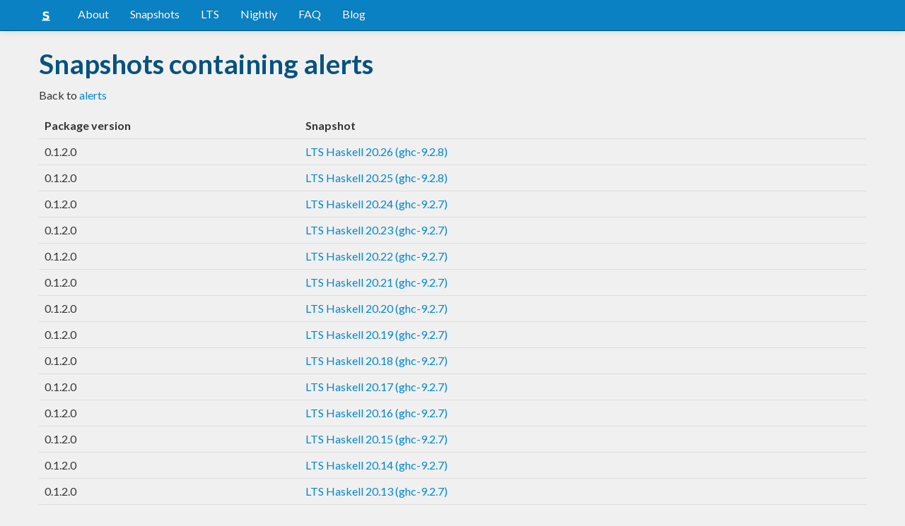

--- FILE ---
content_type: text/html; charset=utf-8
request_url: https://www.stackage.org/package/alerts/snapshots
body_size: 2180
content:
<!doctype html><!--[if lt IE 7]> <html class="no-js ie6 oldie" lang="en"> <![endif]--><!--[if IE 7]>    <html class="no-js ie7 oldie" lang="en"> <![endif]--><!--[if IE 8]>    <html class="no-js ie8 oldie" lang="en"> <![endif]--><!--[if gt IE 8]><!--><html class="no-js" lang="en"> <!--<![endif]--><head><meta charset="UTF-8"><link href="//fonts.googleapis.com/css?family=Lato:400,700" rel="stylesheet" type="text/css"><link rel="search" type="application/opensearchdescription+xml" title="Stackage.org hoogle" href="/static/opensearchhoogle.xml"><link rel="search" type="application/opensearchdescription+xml" title="Stackage.org package page" href="/static/opensearchpackage.xml"><title>Packages for alerts :: Stackage Server</title><meta name="og:site_name" content="Stackage"><meta name="twitter:card" content="summary"><meta name="og:title" content="Packages for alerts"><meta name="viewport" content="width=device-width,initial-scale=1"><link href="https://www.stackage.org/feed" type="application/atom+xml" rel="alternate" title="Recent Stackage snapshots">
<link rel="stylesheet" href="https://www.stackage.org/static/combined/d9jEluDQ.css"><link rel="stylesheet" href="https://www.stackage.org/static/combined/_tqXSnfq.css"><style>html{position:relative;min-height:100%}body{background:#f0f0f0;font-family:'Lato', sans-serif;font-size:16px;margin-bottom:4em;padding-bottom:2em}code,pre{color:#555;font-family:"ubuntu mono", monospace}.brand > img{height:20px}.navbar-inverse{margin-bottom:1em}.navbar-inverse .navbar-inner{background:#0981c3}.navbar-inverse .navbar-inner .btn-navbar{background:#0981c3}.navbar-inverse .navbar-inner *{color:#fff !important
}.navbar-inverse .nav .active>a,.navbar-inverse .nav .active>a:hover,.navbar-inverse .nav .active>a:focus{background:#0981c3 !important}.navbar-inner{border-color:#06537d !important}footer{background:#0981c3;border-top:1px solid #ddd;color:#fff;position:absolute;bottom:0;left:0;width:100%}footer p{margin:1em 0;padding:0 1em}footer a{color:#fff;font-weight:bold}.alert{margin-top:1em}h1,h2,h3,h4,h5{color:#06537d
}.content{line-height:30px}</style><!--[if lt IE 9]><script src="//html5shiv.googlecode.com/svn/trunk/html5.js"></script><![endif]--><script>document.documentElement.className = document.documentElement.className.replace(/\bno-js\b/,'js');</script></head><body><div id="main" role="main"><div class="navbar navbar-inverse navbar-static-top"><div class="navbar-inner"><div class="container"><button class="btn btn-navbar" type="button" data-toggle="collapse" data-target=".nav-collapse"><span class="icon-bar"></span>
<span class="icon-bar"></span>
<span class="icon-bar"></span>
</button>
<a class="brand" href="/"><img src="/static/img/stackage.png" title="Stackage">
</a>
<div class="nav-collapse collapse"><ul class="nav"><li> <a href="/#about">About</a></li>
<li> <a href="/snapshots">Snapshots</a></li>
<li> <a href="/lts">LTS</a></li>
<li> <a href="/nightly">Nightly</a></li>
<li> <a href="https://github.com/commercialhaskell/stackage#frequently-asked-questions">FAQ</a></li>
<li> <a href="/blog">Blog</a></li>
</ul>
</div>
</div>
</div>
</div>
<div class="container"><div class="container content" id="snapshot-home"><div class="row"><div class="span12"><h1>Snapshots containing alerts</h1>
<p>Back to <a href=https://www.stackage.org/package/alerts>alerts</a></p>
<table class="table snapshots"><thead><tr><th>Package version</th>
<th>Snapshot</th>
</tr>
</thead>
<tbody><tr><td>0.1.2.0</td>
<td><a href="https://www.stackage.org/lts-20.26/package/alerts">LTS Haskell 20.26 (ghc-9.2.8)</a>
</td>
</tr>
<tr><td>0.1.2.0</td>
<td><a href="https://www.stackage.org/lts-20.25/package/alerts">LTS Haskell 20.25 (ghc-9.2.8)</a>
</td>
</tr>
<tr><td>0.1.2.0</td>
<td><a href="https://www.stackage.org/lts-20.24/package/alerts">LTS Haskell 20.24 (ghc-9.2.7)</a>
</td>
</tr>
<tr><td>0.1.2.0</td>
<td><a href="https://www.stackage.org/lts-20.23/package/alerts">LTS Haskell 20.23 (ghc-9.2.7)</a>
</td>
</tr>
<tr><td>0.1.2.0</td>
<td><a href="https://www.stackage.org/lts-20.22/package/alerts">LTS Haskell 20.22 (ghc-9.2.7)</a>
</td>
</tr>
<tr><td>0.1.2.0</td>
<td><a href="https://www.stackage.org/lts-20.21/package/alerts">LTS Haskell 20.21 (ghc-9.2.7)</a>
</td>
</tr>
<tr><td>0.1.2.0</td>
<td><a href="https://www.stackage.org/lts-20.20/package/alerts">LTS Haskell 20.20 (ghc-9.2.7)</a>
</td>
</tr>
<tr><td>0.1.2.0</td>
<td><a href="https://www.stackage.org/lts-20.19/package/alerts">LTS Haskell 20.19 (ghc-9.2.7)</a>
</td>
</tr>
<tr><td>0.1.2.0</td>
<td><a href="https://www.stackage.org/lts-20.18/package/alerts">LTS Haskell 20.18 (ghc-9.2.7)</a>
</td>
</tr>
<tr><td>0.1.2.0</td>
<td><a href="https://www.stackage.org/lts-20.17/package/alerts">LTS Haskell 20.17 (ghc-9.2.7)</a>
</td>
</tr>
<tr><td>0.1.2.0</td>
<td><a href="https://www.stackage.org/lts-20.16/package/alerts">LTS Haskell 20.16 (ghc-9.2.7)</a>
</td>
</tr>
<tr><td>0.1.2.0</td>
<td><a href="https://www.stackage.org/lts-20.15/package/alerts">LTS Haskell 20.15 (ghc-9.2.7)</a>
</td>
</tr>
<tr><td>0.1.2.0</td>
<td><a href="https://www.stackage.org/lts-20.14/package/alerts">LTS Haskell 20.14 (ghc-9.2.7)</a>
</td>
</tr>
<tr><td>0.1.2.0</td>
<td><a href="https://www.stackage.org/lts-20.13/package/alerts">LTS Haskell 20.13 (ghc-9.2.7)</a>
</td>
</tr>
<tr><td>0.1.2.0</td>
<td><a href="https://www.stackage.org/lts-20.12/package/alerts">LTS Haskell 20.12 (ghc-9.2.6)</a>
</td>
</tr>
<tr><td>0.1.2.0</td>
<td><a href="https://www.stackage.org/lts-20.11/package/alerts">LTS Haskell 20.11 (ghc-9.2.5)</a>
</td>
</tr>
<tr><td>0.1.2.0</td>
<td><a href="https://www.stackage.org/lts-20.10/package/alerts">LTS Haskell 20.10 (ghc-9.2.5)</a>
</td>
</tr>
<tr><td>0.1.2.0</td>
<td><a href="https://www.stackage.org/lts-20.9/package/alerts">LTS Haskell 20.9 (ghc-9.2.5)</a>
</td>
</tr>
<tr><td>0.1.2.0</td>
<td><a href="https://www.stackage.org/lts-20.8/package/alerts">LTS Haskell 20.8 (ghc-9.2.5)</a>
</td>
</tr>
<tr><td>0.1.2.0</td>
<td><a href="https://www.stackage.org/lts-20.7/package/alerts">LTS Haskell 20.7 (ghc-9.2.5)</a>
</td>
</tr>
<tr><td>0.1.2.0</td>
<td><a href="https://www.stackage.org/lts-20.6/package/alerts">LTS Haskell 20.6 (ghc-9.2.5)</a>
</td>
</tr>
<tr><td>0.1.2.0</td>
<td><a href="https://www.stackage.org/lts-20.5/package/alerts">LTS Haskell 20.5 (ghc-9.2.5)</a>
</td>
</tr>
<tr><td>0.1.2.0</td>
<td><a href="https://www.stackage.org/lts-20.4/package/alerts">LTS Haskell 20.4 (ghc-9.2.5)</a>
</td>
</tr>
<tr><td>0.1.2.0</td>
<td><a href="https://www.stackage.org/lts-20.3/package/alerts">LTS Haskell 20.3 (ghc-9.2.5)</a>
</td>
</tr>
<tr><td>0.1.2.0</td>
<td><a href="https://www.stackage.org/lts-20.2/package/alerts">LTS Haskell 20.2 (ghc-9.2.5)</a>
</td>
</tr>
<tr><td>0.1.2.0</td>
<td><a href="https://www.stackage.org/lts-20.1/package/alerts">LTS Haskell 20.1 (ghc-9.2.5)</a>
</td>
</tr>
<tr><td>0.1.2.0</td>
<td><a href="https://www.stackage.org/nightly-2022-11-17/package/alerts">Stackage Nightly 2022-11-17 (ghc-9.2.5)</a>
</td>
</tr>
<tr><td>0.1.2.0</td>
<td><a href="https://www.stackage.org/lts-20.0/package/alerts">LTS Haskell 20.0 (ghc-9.2.5)</a>
</td>
</tr>
<tr><td>0.1.2.0</td>
<td><a href="https://www.stackage.org/nightly-2022-11-16/package/alerts">Stackage Nightly 2022-11-16 (ghc-9.2.5)</a>
</td>
</tr>
<tr><td>0.1.2.0</td>
<td><a href="https://www.stackage.org/nightly-2022-11-15/package/alerts">Stackage Nightly 2022-11-15 (ghc-9.2.5)</a>
</td>
</tr>
<tr><td>0.1.2.0</td>
<td><a href="https://www.stackage.org/nightly-2022-11-14/package/alerts">Stackage Nightly 2022-11-14 (ghc-9.2.5)</a>
</td>
</tr>
<tr><td>0.1.2.0</td>
<td><a href="https://www.stackage.org/lts-19.33/package/alerts">LTS Haskell 19.33 (ghc-9.0.2)</a>
</td>
</tr>
<tr><td>0.1.2.0</td>
<td><a href="https://www.stackage.org/nightly-2022-11-12/package/alerts">Stackage Nightly 2022-11-12 (ghc-9.2.4)</a>
</td>
</tr>
<tr><td>0.1.2.0</td>
<td><a href="https://www.stackage.org/nightly-2022-11-11/package/alerts">Stackage Nightly 2022-11-11 (ghc-9.2.4)</a>
</td>
</tr>
<tr><td>0.1.2.0</td>
<td><a href="https://www.stackage.org/lts-19.32/package/alerts">LTS Haskell 19.32 (ghc-9.0.2)</a>
</td>
</tr>
<tr><td>0.1.2.0</td>
<td><a href="https://www.stackage.org/nightly-2022-11-08/package/alerts">Stackage Nightly 2022-11-08 (ghc-9.2.4)</a>
</td>
</tr>
<tr><td>0.1.2.0</td>
<td><a href="https://www.stackage.org/nightly-2022-11-07/package/alerts">Stackage Nightly 2022-11-07 (ghc-9.2.4)</a>
</td>
</tr>
<tr><td>0.1.2.0</td>
<td><a href="https://www.stackage.org/nightly-2022-11-05/package/alerts">Stackage Nightly 2022-11-05 (ghc-9.2.4)</a>
</td>
</tr>
<tr><td>0.1.2.0</td>
<td><a href="https://www.stackage.org/nightly-2022-11-04/package/alerts">Stackage Nightly 2022-11-04 (ghc-9.2.4)</a>
</td>
</tr>
<tr><td>0.1.2.0</td>
<td><a href="https://www.stackage.org/nightly-2022-11-03/package/alerts">Stackage Nightly 2022-11-03 (ghc-9.2.4)</a>
</td>
</tr>
<tr><td>0.1.2.0</td>
<td><a href="https://www.stackage.org/nightly-2022-11-02/package/alerts">Stackage Nightly 2022-11-02 (ghc-9.2.4)</a>
</td>
</tr>
<tr><td>0.1.2.0</td>
<td><a href="https://www.stackage.org/nightly-2022-11-01/package/alerts">Stackage Nightly 2022-11-01 (ghc-9.2.4)</a>
</td>
</tr>
<tr><td>0.1.2.0</td>
<td><a href="https://www.stackage.org/lts-19.31/package/alerts">LTS Haskell 19.31 (ghc-9.0.2)</a>
</td>
</tr>
<tr><td>0.1.2.0</td>
<td><a href="https://www.stackage.org/nightly-2022-10-31/package/alerts">Stackage Nightly 2022-10-31 (ghc-9.2.4)</a>
</td>
</tr>
<tr><td>0.1.2.0</td>
<td><a href="https://www.stackage.org/nightly-2022-10-30/package/alerts">Stackage Nightly 2022-10-30 (ghc-9.2.4)</a>
</td>
</tr>
<tr><td>0.1.2.0</td>
<td><a href="https://www.stackage.org/nightly-2022-10-29/package/alerts">Stackage Nightly 2022-10-29 (ghc-9.2.4)</a>
</td>
</tr>
<tr><td>0.1.2.0</td>
<td><a href="https://www.stackage.org/nightly-2022-10-28/package/alerts">Stackage Nightly 2022-10-28 (ghc-9.2.4)</a>
</td>
</tr>
<tr><td>0.1.2.0</td>
<td><a href="https://www.stackage.org/nightly-2022-10-27/package/alerts">Stackage Nightly 2022-10-27 (ghc-9.2.4)</a>
</td>
</tr>
<tr><td>0.1.2.0</td>
<td><a href="https://www.stackage.org/nightly-2022-10-26/package/alerts">Stackage Nightly 2022-10-26 (ghc-9.2.4)</a>
</td>
</tr>
<tr><td>0.1.2.0</td>
<td><a href="https://www.stackage.org/nightly-2022-10-25/package/alerts">Stackage Nightly 2022-10-25 (ghc-9.2.4)</a>
</td>
</tr>
</tbody>
</table>
</div>
</div>
</div>
</div>
<footer class="text-center"><p>Stackage is a service provided by the
<a href="https://haskell.foundation">Haskell Foundation</a>
│&nbsp;Originally developed by
<a href="https://www.fpcomplete.com/">FP Complete</a>
</p>
</footer>
<script src="https://www.stackage.org/static/combined/KkkNZOBL.js"></script></div><!-- Prompt IE 6 users to install Chrome Frame. Remove this if you want to support IE 6.  chromium.org/developers/how-tos/chrome-frame-getting-started --><!--[if lt IE 7 ]><script src="//ajax.googleapis.com/ajax/libs/chrome-frame/1.0.3/CFInstall.min.js"></script><script>window.attachEvent('onload',function(){CFInstall.check({mode:'overlay'})})</script><![endif]--><script async src="https://www.googletagmanager.com/gtag/js?id=UA-36928035-2"></script><script>window.dataLayer = window.dataLayer || [];function gtag(){dataLayer.push(arguments);}gtag('js', new Date());gtag('config', 'UA-36928035-2');</script><script defer src="https://static.cloudflareinsights.com/beacon.min.js/vcd15cbe7772f49c399c6a5babf22c1241717689176015" integrity="sha512-ZpsOmlRQV6y907TI0dKBHq9Md29nnaEIPlkf84rnaERnq6zvWvPUqr2ft8M1aS28oN72PdrCzSjY4U6VaAw1EQ==" data-cf-beacon='{"version":"2024.11.0","token":"690d98c4a2384d65b39dc6e2ee635975","r":1,"server_timing":{"name":{"cfCacheStatus":true,"cfEdge":true,"cfExtPri":true,"cfL4":true,"cfOrigin":true,"cfSpeedBrain":true},"location_startswith":null}}' crossorigin="anonymous"></script>
</body></html>